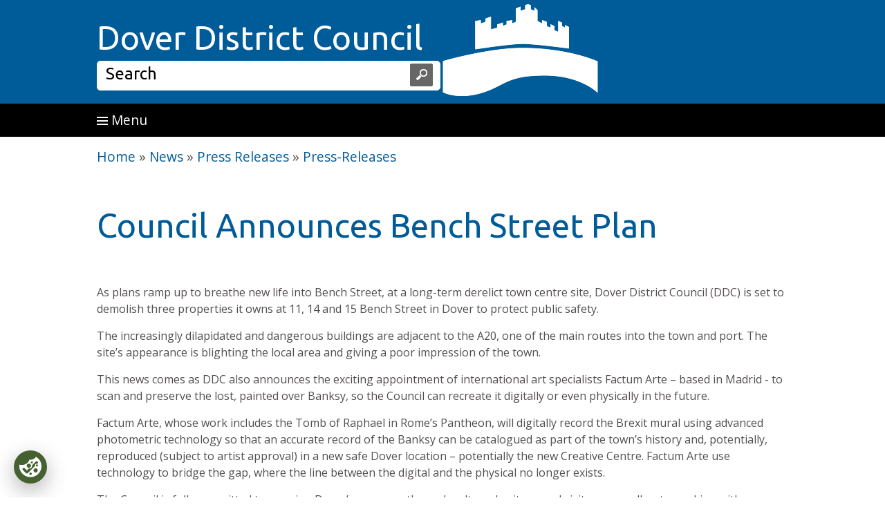

--- FILE ---
content_type: text/html; charset=utf-8
request_url: https://www.dover.gov.uk/News/Press-Releases/2023/Council-Announces-Bench-Street-Plan.aspx
body_size: 7446
content:
<!DOCTYPE html>
 
<html lang="en-GB">
<head>
<meta charset="utf-8">
<title>
	Council Announces Bench Street Plan
</title><meta name="GENERATOR" content="Contensis CMS Version 17.0" /><meta name="Description" content="As plans ramp up to breathe new life into Bench Street, DDC is set to demolish properties it owns at 11/14/15 to protect public safety" /><meta name="Keywords" content="Bench Street" /><link href="/NEW-Site-Elements/Stylesheets/10-style.css?version=208981" rel="stylesheet" type="text/css" />
		<script  type="text/javascript" src="/WebResource.axd?d=PjUm9HYMtFaBv1w8LgD13UIzsrcgJRMlHl1KVAzF2AgEiZAQn_RB8q1D-OpipawIamHu-r6UwDtePXpIVa2V6pnJ_gcL_OhkiR9WkXq50FLfVzbD0&amp;t=638890405804058551&amp;build=170151"></script>

<script type="text/javascript">
//<![CDATA[

if (typeof(window.$j) == 'undefined') { window.$j = $; }
window.$j.register = function(name) {if (!this._components){this._components = {};} this._components[name] = true;};
window.$j.isRegistered = function(name) { if (!this._components) { return false; } return !!(this._components[name]); };
window.$j.requires = function(name) { if (!this.isRegistered(name)) { alert('JQuery Extension " ' + name + '" not registered'); }};
if (typeof(jQuery.fn.setArray) == 'undefined') { jQuery.fn.setArray = function( elems ) { this.length = 0; jQuery.fn.push.apply(this, elems); return this; }};
//]]>
</script>
		<script  type="text/javascript" src="/WebResource.axd?d=RY3vACOQfBvGVbkBeDzTFJvXlnB8S3g6WaoyVowb17X6rRM1JDjhLLJ2Vwrx48_lixhAs-_C-n8Gro5fnLqgCjIuXypZ9EpWVz42gveERtNSVsxO0&amp;t=638890405804058551&amp;build=170151"></script>
<script>(function(w,d,s,l,i){w[l]=w[l]||[];w[l].push({'gtm.start':
new Date().getTime(),event:'gtm.js'});var f=d.getElementsByTagName(s)[0],
j=d.createElement(s),dl=l!='dataLayer'?'&l='+l:'';j.setAttributeNode(d.createAttribute('data-ot-ignore'));j.async=true;j.src=
'https://www.googletagmanager.com/gtm.js?id='+i+dl;f.parentNode.insertBefore(j,f);
})(window,document,'script','dataLayer','GTM-PVT3FCW');</script>
<link href='https://fonts.googleapis.com/css?family=Ubuntu' rel='stylesheet' />
<link href='https://fonts.googleapis.com/css?family=Open+Sans:300,400,700' rel='stylesheet' />
<link rel="shortcut icon" href="/SiteElements/Favicon/favicon.ico" />
<meta name="viewport" content="width=device-width, initial-scale=1.0" />
<!--[if lte IE 9]><link rel="stylesheet" type="text/css" href="/NEW-Site-Elements/stylesheets/98-IE.css" /><![endif]-->
<!--[if lte IE 8]><link rel="stylesheet" type="text/css" href="/NEW-Site-Elements/stylesheets/98-IE.css" /><![endif]-->
<script async src='https://platform.twitter.com/widgets.js' charset='utf-8'></script>
<!--
ControlID:__Page of type ASP.news_press_releases_2023_council_announces_bench_street_plan_aspx has set the maximum duration to 60 seconds
Cache Enabled using rule ControlID:__Page of type ASP.news_press_releases_2023_council_announces_bench_street_plan_aspx has set the maximum duration to 60 seconds
Cache Page Render Time 27/01/2026 01:29:01

--></head>
<body>
    <form method="post" action="/News/Press-Releases/2023/Council-Announces-Bench-Street-Plan.aspx" id="form1">
<div class="aspNetHidden">
<input type="hidden" name="__VIEWSTATE" id="__VIEWSTATE" value="IUjUCmIlChq9tdfanCK6R8EENKATvIjelD8rhAcb55404/baD19b6xtXAU3kdPJHiSJGBcj3f1+6baGQCtKBEWJVDQjEjlUiWzUttKa8v8C7Tf+SzmNifwO1FyJgbsK4s9+1rZ4n8ZXsyjAVtGVeeaTtMepblsSKdG53hnbvgKgiWyCEr/tJxfpLEwqeLXtq/484DIJrr5IhJUl2zGyQE67WXp+tYqnmgxqfpvz5zml7Ok7HQZYKvO2yAafkG8G+dGhsxln5j8+kRJX/btGE3F+powwv87QGnZvI8jESSWkGSQ2IrkaPT0ah0Am6VXXRc4fP9g==" />
</div>


        <!-- Google Tag Manager (noscript) --><noscript>
	<iframe src="https://www.googletagmanager.com/ns.html?id=GTM-PVT3FCW" title="Page" aria-hidden="true" style="display:none;visibility:hidden"></iframe>
</noscript><!-- End Google Tag Manager (noscript) -->
<div id="container">
<div id="header">
<div id="headerinner"><a class="skip-content" href="#main">Skip to main content</a>
<div class="sys_logo"><img class="floatimageright" alt="" height="135" width="225" src="/Images/icons/whitecastle.png" />
<div class="sys_ddcsearch">
<div class="sys_ddctitle"><a accesskey="1" class="sys_16" href="/">Dover District Council <span class="visually-hidden">Home Page</span></a></div>
<div class="sys_search">
<div class="sys_search-query-control">
	<label for="SearchQueryControl_SearchTextBox" class="sys_search-label">Search</label><input name="SearchQueryControl_SearchTextBox" type="text" value="Search" id="SearchQueryControl_SearchTextBox" class="sys_searchbox" onkeypress="ContensisSubmitFromTextbox(event,&#39;SearchQueryControl_SearchButton&#39;)" /><input type="submit" name="SearchQueryControl_SearchButton" value="Search" id="SearchQueryControl_SearchButton" title="Search" class="sys_button sys_searchbutton sys_search-button" />
</div>
</div>
</div>
</div>
</div>
</div>
<div id="toggleouter">

	<div id="togglebackground">
		<div id="toggleHolder">
			<div id="toggleHolderinner">
				<a id="toggle" href="#"><img alt="" src="/NEW-Site-Elements/Images/menu-icon.gif" width="16" height="12" /> Menu</a>
			</div>
		</div>
	</div>

	<div id="sys_menu" class="sys_menu">
		<div class="sys_menuinner">
			<div id="payreportapply">
				<ul>
					<li><a href="/pay">Pay</a></li>
					<li><a href="/report">Report</a></li>
					<li><a href="/apply">Apply</a></li>
					<li class="sys_azlink"><a href="/a-z">A-Z of Services</a></li>
				</ul>
			</div>


			<div id="sys_atozlinks">
				<div class="sys_atozlinksinner">
					<span id="sys_atozlinks_label" class="visually-hidden">Links to services, organised alphabetically.</span>
					<ol aria-labelledby="sys_atozlinks_label">
						<li>
							<a title="Services beginning with A" href="/List-of-Services.aspx?AZListing_AtoZLetter=A">
								<span class="visually-hidden">Services beginning with </span>A
							</a>
						</li>
						<li>
							<a title="Services beginning with B" href="/List-of-Services.aspx?AZListing_AtoZLetter=B">
								<span class="visually-hidden">Services beginning with </span>B
							</a>
						</li>
						<li>
							<a title="Services beginning with C" href="/List-of-Services.aspx?AZListing_AtoZLetter=C">
								<span class="visually-hidden">Services beginning with </span>C
							</a>
						</li>
						<li>
							<a title="Services beginning with D" href="/List-of-Services.aspx?AZListing_AtoZLetter=D">
								<span class="visually-hidden">Services beginning with </span>D
							</a>
						</li>
						<li>
							<a title="Services beginning with E" href="/List-of-Services.aspx?AZListing_AtoZLetter=E">
								<span class="visually-hidden">Services beginning with </span>E
							</a>
						</li>
						<li>
							<a title="Services beginning with F" href="/List-of-Services.aspx?AZListing_AtoZLetter=F">
								<span class="visually-hidden">Services beginning with </span>F
							</a>
						</li>
						<li>
							<a title="Services beginning with G" href="/List-of-Services.aspx?AZListing_AtoZLetter=G">
								<span class="visually-hidden">Services beginning with </span>G
							</a>
						</li>
						<li>
							<a title="Services beginning with H" href="/List-of-Services.aspx?AZListing_AtoZLetter=H">
								<span class="visually-hidden">Services beginning with </span>H
							</a>
						</li>
						<li>
							<a title="Services beginning with I" href="/List-of-Services.aspx?AZListing_AtoZLetter=I">
								<span class="visually-hidden">Services beginning with </span>I
							</a>
						</li>
						<li>
							<a title="Services beginning with J" href="/List-of-Services.aspx?AZListing_AtoZLetter=J">
								<span class="visually-hidden">Services beginning with </span>J
							</a>
						</li>
						<li>
							<a title="Services beginning with K" href="/List-of-Services.aspx?AZListing_AtoZLetter=K">
								<span class="visually-hidden">Services beginning with </span>K
							</a>
						</li>
						<li>
							<a title="Services beginning with L" href="/List-of-Services.aspx?AZListing_AtoZLetter=L">
								<span class="visually-hidden">Services beginning with </span>L
							</a>
						</li>
						<li>
							<a title="Services beginning with M" href="/List-of-Services.aspx?AZListing_AtoZLetter=M">
								<span class="visually-hidden">Services beginning with </span>M
							</a>
						</li>
						<li>
							<a title="Services beginning with N" href="/List-of-Services.aspx?AZListing_AtoZLetter=N">
								<span class="visually-hidden">Services beginning with </span>N
							</a>
						</li>
						<li>
							<a title="Services beginning with O" href="/List-of-Services.aspx?AZListing_AtoZLetter=O">
								<span class="visually-hidden">Services beginning with </span>O
							</a>
						</li>
						<li>
							<a title="Services beginning with P" href="/List-of-Services.aspx?AZListing_AtoZLetter=P">
								<span class="visually-hidden">Services beginning with </span>P
							</a>
						</li>
						<li>
							<a title="Services beginning with Q" href="/List-of-Services.aspx?AZListing_AtoZLetter=Q">
								<span class="visually-hidden">Services beginning with </span>Q
							</a>
						</li>
						<li>
							<a title="Services beginning with R" href="/List-of-Services.aspx?AZListing_AtoZLetter=R">
								<span class="visually-hidden">Services beginning with </span>R
							</a>
						</li>
						<li>
							<a title="Services beginning with S" href="/List-of-Services.aspx?AZListing_AtoZLetter=S">
								<span class="visually-hidden">Services beginning with </span>S
							</a>
						</li>
						<li>
							<a title="Services beginning with T" href="/List-of-Services.aspx?AZListing_AtoZLetter=T">
								<span class="visually-hidden">Services beginning with </span>T
							</a>
						</li>
						<li>
							<a title="Services beginning with U" href="/List-of-Services.aspx?AZListing_AtoZLetter=U">
								<span class="visually-hidden">Services beginning with </span>U
							</a>
						</li>
						<li>
							<a title="Services beginning with V" href="/List-of-Services.aspx?AZListing_AtoZLetter=V">
								<span class="visually-hidden">Services beginning with </span>V
							</a>
						</li>
						<li>
							<a title="Services beginning with W" href="/List-of-Services.aspx?AZListing_AtoZLetter=W">
								<span class="visually-hidden">Services beginning with </span>W
							</a>
						</li>
						<li>
							<a title="Services beginning with X" href="/List-of-Services.aspx?AZListing_AtoZLetter=X">
								<span class="visually-hidden">Services beginning with </span>X
							</a>
						</li>
						<li>
							<a title="Services beginning with Y" href="/List-of-Services.aspx?AZListing_AtoZLetter=Y">
								<span class="visually-hidden">Services beginning with </span>Y
							</a>
						</li>
						<li>
							<a title="Services beginning with Z" href="/List-of-Services.aspx?AZListing_AtoZLetter=Z">
								<span class="visually-hidden">Services beginning with </span>Z
							</a>
						</li>
					</ol>
				</div>
			</div>
			<div id="navlinks">
				<div class="clearboth">
					<ul>
						<li>
							<a href="/benefits">
								Benefits
							</a>
						</li>
						<li>
							<a href="/counciltax">
								Council Tax
							</a>
						</li>
						<li>
							<a href="/leisure">
								Leisure &amp; Tourism
							</a>
						</li>
						<li>
							<a href="/Recycling--Waste/Bins-Recycling.aspx">
								Bins &amp; Recycling
							</a>
						</li>
						<li>
							<a href="/councillors">
								Councillors &amp; Elections
							</a>
						</li>
						<li>
							<a href="/transport">
								Parking &amp; Streets
							</a>
						</li>

						<li>
							<a href="/business">
								Business
							</a>
						</li>
						<li>
							<a href="/environment">
								Environment
							</a>
						</li>
						<li>
							<a href="/planning">
								Planning
							</a>
						</li>

						<li>
							<a href="/community">
								Community &amp; Events
							</a>
						</li>

						<li>
							<a href="/housing">
								Housing
							</a>
						</li>
						<li>
							<a href="/about">
								About the Council
							</a>
						</li>
					</ul>
					<div class="clearboth"></div>
				</div>
			</div>

		</div>


	</div>
</div>
<div id="breadcrumbouter">
<div class="sys_breadcrumb">
<div>
	<a title="Go to Home from here" class="sys_0 sys_t80454" href="/Home.aspx">Home</a> &raquo; <a title="Go to News from here" class="sys_0 sys_t78826" href="/News/Home.aspx">News</a> &raquo; <a title="Press Releases" class="sys_0 sys_t0" href="#">Press Releases</a> &raquo; <a title="Press-Releases" class="sys_0 sys_t0" href="#">Press-Releases</a>  
</div>
</div>
</div>
<div class="clearboth">&nbsp;</div>
<div class="sys_pagecontent">
<div class="sys_maincontent">
<div class="sys_breadcrumb"></div>
<a id="contentstart"></a>
<h1>Council Announces Bench Street Plan</h1>

<div>&nbsp;
<div class="sys_none sys_themed sys_theme-none">
	<div class="sys_record-control sys_news-record">
		<p>As plans ramp up to breathe new life into Bench Street, at a long-term derelict town centre site, Dover District Council (DDC) is set to demolish three properties it owns at 11, 14 and 15 Bench Street in Dover to protect public safety.</p>
<p>The increasingly dilapidated and dangerous buildings are adjacent to the A20, one of the main routes into the town and port. The site&rsquo;s appearance is blighting the local area and giving a poor impression of the town.</p>
<p>This news comes as DDC also announces the exciting appointment of international art specialists Factum Arte &ndash; based in Madrid - to scan and preserve the lost, painted over Banksy, so the Council can recreate it digitally or even physically in the future.</p>
<p>Factum Arte, whose work includes the Tomb of Raphael in Rome&rsquo;s Pantheon, will digitally record the Brexit mural using advanced photometric technology so that an accurate record of the Banksy can be catalogued as part of the town&rsquo;s history and, potentially, reproduced (subject to artist approval) in a new safe Dover location &ndash; potentially the new Creative Centre. Factum Arte use technology to bridge the gap, where the line between the digital and the physical no longer exists.&nbsp;</p>
<p>The Council is fully committed to growing Dover&rsquo;s economy through culture, heritage and visitors, as well as to working with stakeholders, businesses and the public to deliver this growth.&nbsp;This includes exciting plans for the positive redevelopment of the east side of Bench Street, including a new Creative Centre and a revamp of the underpass with the Future High Streets Fund, and an education campus (creative and digital skills), business centre and park as part of the Levelling Up Fund. DDC has secured &pound;21.3m in Central Government funding for these projects, with the council committing a further c.&pound;4m in regeneration funding.&nbsp;This builds on existing Dover town centre projects, including the ongoing reawakening of Dover&rsquo;s Grade 1 Listed Maison Dieu, Kent&rsquo;s first zero-emission bus service Dover Fastrack, and the delivered new Market Square.&nbsp;</p>
<p>The council also continues to explore ideas for expanded public art provision, arts events and cultural activity across the town, in line with Dover&rsquo;s current and emerging Cultural Framework, as well as Dover&rsquo;s recognition by the Arts Council as a priority place.&nbsp;</p>
<p>Cllr Trevor Bartlett, Leader of Dover District Council, said:&nbsp;"Having world-renowned street artist Banksy visit Dover to create such an iconic artwork highlighted the importance of our town as the country's gateway to Europe. And it was a great shame that under the building's previous ownership it was painted over and destroyed.&nbsp;</p>
<p>"I am delighted that Dover District Council has appointed international art preservation experts Factum Arte to carry out a high-tech scan of the wall, that will allow us to virtually peel back the layers of paint and recreate a digital version of Banksy's mural for Dover residents to enjoy into the future.&nbsp;</p>
<p>"Saving the artwork in situ would have cost local taxpayers up to &pound;4 million, and there's no guarantee that this unsafe building wouldn't have simply collapsed anyway. Our plan will create a permanent digital record of the artwork while delivering on our pledge to regenerate the Bench Street area of Dover using &pound;18.1 million we secured from the government's Levelling Up Fund."<strong><i>&nbsp;</i></strong></p>
<p>&nbsp;</p>
<p><strong>Notes to Editors - related to the Dover Banksy:</strong></p>
<p>DDC carefully considered the future of the whitewashed Banksy Brexit mural, which appeared on 11 Bench Street in May 2017, and was subsequently painted over by unknown persons in August 2019.&nbsp; At this time, the building was in private ownership, and DDC was not involved with the installation nor the painting over of the mural.</p>
<ul>
<li>Due to the poor state of repair of the building, the render on which the artwork was painted has been gradually delaminating from the masonry wall and is fragmenting</li>
<li>The Council looked at a range of options for preserving the Banksy. This includes retaining the wall with the mural in its current location as part of the redevelopment, and taking it down to be stored and relocated at some time in the future to a location yet to be determined</li>
<li>Given the dangerous condition of the building and the high degree of specialist conservation work that would be required to retain the mural, the Council estimates costs in the region of &pound;2-4 million</li>
<li>The press reported a valuation of &pound;1 million from an expert Banksy collector in July 2019, with the same article also stating: "What is reported to be the asking price of &pound;1million is reasonable but I think it could cost you three or four times that to transport it, look after it, preserve it and insure it so it&rsquo;s actually in a way a negative value." &nbsp;This press report was before the Dover Banksy was painted over</li>
<li>The press reported in September 2019 that the artist (&lsquo;Banksy&rsquo;) had stated their intention to overpaint and replace the Dover mural</li>
<li>For more information, please see the FAQs on Dover District Council&rsquo;s <a title="Regeneration" href="/Planning/Regeneration/Regeneration.aspx" class="sys_0 sys_t0">Regeneration</a> pages.</li>
</ul>
<p>&nbsp;<strong>Notes to Editors - related to Bench Street and demolition:</strong>&nbsp;</p>
<ul>
<li>Public safety is the Council&rsquo;s number 1 priority</li>
<li>Bench Street represents a long-term brownfield town centre site</li>
<li>The increasingly dilapidated and dangerous buildings are adjacent to the A20, one of the main routes into the town and port. The site&rsquo;s appearance is also blighting the local area and giving a poor impression of the town</li>
<li>DDC did not own the building(s) in question until September 2022, when they were purchased to facilitate the regeneration of the priority Bench Street area of Dover</li>
<li>Due to the building's poor state of repair, demolition is the only viable option. DDC has secured prior approval to demolish 11, 14 and 15 Bench Street in Dover on the grounds of public safety</li>
<li>DDC is currently tendering the contract for the demolition. The timescale for demolition and any restrictions&nbsp;that need to be put in place for safe working will be announced in due course</li>
<li>For more information, please see the FAQs on Dover District Council&rsquo;s <a title="Regeneration" href="/Planning/Regeneration/Regeneration.aspx" class="sys_0 sys_t0">Regeneration</a> pages.</li>
</ul><div class="sys_news-posted-date">
			Posted on 14 March 2023
		</div>
	</div>
</div>
</div>
<div>
<p>For media enquiries, Email:&nbsp;<a class="sys_16" href="mailto:pr@dover.gov.uk">pr@dover.gov.uk</a></p>
<a target="_blank" class="sys_16" href="javascript:fbshareCurrentPage()"><img style="width: 30px;" alt="Facebook" height="56" width="52" src="/image-library/imported-images/685994e08a161005809f00505692530e.png" /></a> <a class="twitter-share-button" data-show-count="false" href="https://twitter.com/share?ref_src=twsrc%5Etfw">Tweet</a></div>

<div id="ctas">
<div class="sys_cta sys_one"></div>
<div class="sys_cta sys_nine"></div>
</div>
<div id="sys_backtotop"><a href="#form1"><img class="sys_backtotop__icon" alt="" src="/NEW-Site-Elements/Images/icons/bi-arrow-up-blue.svg" /> Back to top</a></div>
<div class="clearboth">
    <article class="keep-me-posted-banner">
      <div class="keep-me-posted-banner__text">
        <h2 class="keep-me-posted-banner__h2">Keep me posted</h2>
        <p class="keep-me-posted-banner__p">
          News and alerts by email from your&nbsp;council. <br />
          Register now at
          <a class="keep-me-posted-banner__link" href="/keepmeposted"
            >www.dover.gov.uk/keepmeposted</a>
        </p>
      </div>

      <div class="keep-me-posted-banner__icons"></div>
    </article>
</div>
</div>
</div>
<div id="footer">
<div id="footercolumns">
<div class="sys_footercolumna"><img alt="ddc-logo-(1)" height="120" width="70" src="/NEW-Site-Elements/Images/Logo.gif" /><br />&copy; <span class="sys_logotext">Dover District Council</span></div>
<div class="sys_footercolumnb">
<ul>
<li><a accesskey="9" class="sys_0 sys_t0" href="/Contact-us.aspx">Contact us</a></li>
<li><a class="sys_0 sys_t0" href="/Customer-Services/Home.aspx">Customer Services</a></li>
<li><a class="sys_0 sys_t0" href="/Website/Privacy-and-Cookies.aspx">Privacy Statement</a></li>
<li><a class="sys_0 sys_t0" href="/Website/Accessibility.aspx">Accessibility Statement</a></li>
<li><a class="sys_0 sys_t0" href="/Website/Help.aspx">Help</a></li>
<li><a class="sys_16" href="https://forms.dover.gov.uk/websitefeedback">Feedback</a></li>
</ul>
</div>
</div>
<div class="clearboth">&nbsp;</div>
</div>
<div id="contactlinksouter">
<div id="contactlinks">
<div class="clearboth">
<div class="clearboth">&nbsp;</div>
<div id="sys_social">
<div class="sys_footerfacebook"><a class="sys_16" href="http://www.facebook.com/doverdc"><img alt="" height="45" width="45" src="/NEW-Site-Elements/Images/FB.gif" /><span class="sys_footerfacebooktext">Like us on Facebook</span></a></div>
<div class="sys_footertwitter"><a class="sys_16" href="http://www.twitter.com/doverdc"><img alt="" height="45" width="45" src="/NEW-Site-Elements/Images/tw.gif" /><span class="sys_footerfacebooktext">Follow us on Twitter</span></a></div>
<div class="sys_footeryoutube"><a class="sys_16" href="http://www.youtube.com/doverdc"><img alt="" height="45" width="45" src="/NEW-Site-Elements/Images/youtube.gif" /><span class="sys_footerfacebooktext">Our YouTube Channel</span></a></div>
<div class="clearboth">&nbsp;</div>
</div>
</div>
</div>
</div>
</div>
    
<div class="aspNetHidden">

	<input type="hidden" name="__VIEWSTATEGENERATOR" id="__VIEWSTATEGENERATOR" value="20E646AE" />
	<input type="hidden" name="__VIEWSTATEENCRYPTED" id="__VIEWSTATEENCRYPTED" value="" />
	<input type="hidden" name="__EVENTVALIDATION" id="__EVENTVALIDATION" value="w5o/BCtgRzVsnACqS0Gf+r++k7FvhZ6oYPQmFRb4INKRj/5JKhLS6maePJ8ggllYrMXjrR0p2bdtJv0jZqxmC4l/2wDcaeL58ukBtB0Ug7DXdjn9c006Sr87ovePrdof5+h43g==" />
</div>
		<script  type="text/javascript" src="/NEW-Site-Elements/Scripts/facebookshare.js?version=165471&amp;build=170151"></script><noscript><p>Browser does not support script.</p></noscript>
		<script  type="text/javascript" src="/NEW-Site-Elements/Scripts/menu.js?version=187122&amp;build=170151"></script><noscript><p>Browser does not support script.</p></noscript>

<script type="text/javascript">
//<![CDATA[

		     registerClearDefaultItem('SearchQueryControl_SearchTextBox','Search');

//]]>
</script><noscript><p>Browser does not support script.</p></noscript>
<script type="text/javascript">
//<![CDATA[

		(function() {(function() {  var searchUrl = '/Search.aspx?search_keywords='; var btn = document.getElementById('SearchQueryControl_SearchButton'); var txt = document.getElementById('SearchQueryControl_SearchTextBox');  var doSearch = function(e) { e.returnValue = false; e.cancel = true; killEvent(e); window.location = searchUrl + encodeURIComponent(txt.value); return false; };  var doSearchOnKey = function(e) { if ((e.which && e.which === 13) || (e.keyCode && e.keyCode === 13)) { doSearch(e); } };  addEvent(btn, 'click', doSearch);  addEvent(txt, 'keypress', doSearchOnKey);  })();}());

//]]>
</script><noscript><p>Browser does not support script.</p></noscript></form>
</body>
</html>

--- FILE ---
content_type: image/svg+xml
request_url: https://www.dover.gov.uk/Images/Logos/dover-district-council-logo.svg
body_size: 1544
content:
<svg xmlns="http://www.w3.org/2000/svg" width="204" height="335.68" viewBox="0 0 204 335.68"><title>Dover District Council</title><defs><style>.cls-1{fill:#fff;}.cls-2{fill:#009ddd;stroke:#009ddd;}.cls-2,.cls-3,.cls-5{stroke-miterlimit:3.86;}.cls-3{fill:#2fb457;stroke:#2fb457;}.cls-4{fill:#231f20;}.cls-5{fill:#fdb827;stroke:#fcbf45;}</style></defs><g id="Layer_2" data-name="Layer 2"><g id="Layer_1-2" data-name="Layer 1"><polygon class="cls-1" points="0 0 204 0 204 335.68 0 335.68 0 0 0 0"/><path class="cls-2" d="M12,259s20,20,62,20c34.06,0,42.77-6.38,58-14,38-19,62-6,62-6v63H12V259Z"/><path class="cls-3" d="M194,117.66s-20-20-62-20c-34.05,0-42.76,6.39-58,14-38,19-62,6-62,6V81s53.2-15.56,93-15.56c55,0,89,16,89,16v36.27Z"/><path class="cls-4" d="M15.77,134.38H30.61c14.11,0,20.33,10.08,20.33,19.1,0,9.8-7.67,19.1-20.27,19.1H15.77Zm5.49,33.27H30c12.44,0,15.29-9.47,15.29-14.17,0-7.67-4.87-14.17-15.57-14.17H21.26Z"/><path class="cls-4" d="M76.53,133.88c12.6,0,20.55,9,20.55,19.6,0,10.3-7.73,19.6-20.66,19.6-12.49,0-20.39-9.24-20.39-19.6C56,142.9,64.15,133.88,76.53,133.88Zm0,34.16c8.57,0,14.9-6.22,14.9-14.56s-6.33-14.56-14.9-14.56-14.84,6.16-14.84,14.56S68,168,76.53,168Z"/><path class="cls-4" d="M115,172.91h-1.12L97.36,134.38h5.49l11.48,26.83,11.43-26.83h5.43Z"/><path class="cls-4" d="M157.06,139.31H140.88v11.54H156.5v4.93H140.88v11.87h16.68v4.93H135.39v-38.2h21.67Z"/><path class="cls-4" d="M173.13,134.38c7.73,0,12.54,4.09,12.54,10.7a9.55,9.55,0,0,1-6.38,9.35c3.47,2.3,5.6,5.83,8.51,10.59,1.63,2.63,2.58,3.92,5.21,7.56h-6.55l-5-7.84c-5-7.84-7.34-8.74-10.14-8.74H169v16.58H163.5v-38.2ZM169,151.07h3.53c5.87,0,7.55-3,7.5-6.21-.06-3.59-2.19-5.77-7.5-5.77H169Z"/><path class="cls-4" d="M16.3,184h9.54c9.08,0,13.07,6.48,13.07,12.28,0,6.3-4.93,12.28-13,12.28H16.3Zm3.53,21.39h5.62c8,0,9.83-6.09,9.83-9.11,0-4.93-3.14-9.11-10-9.11H19.83Z"/><path class="cls-4" d="M50.43,208.58H46.9V184h3.53Z"/><path class="cls-4" d="M71.13,189.42a8.24,8.24,0,0,0-5.76-2.55c-2.27,0-3.89,1.19-3.89,2.91,0,4.72,10.62,4.65,10.62,12.46a6.56,6.56,0,0,1-6.87,6.66,10.81,10.81,0,0,1-6.88-2.27v-4.46a8.3,8.3,0,0,0,6.48,3.56c2.74,0,4-1.73,4-3.09,0-5.08-10.62-5.66-10.62-12.39,0-4,2.95-6.55,7.45-6.55a9.84,9.84,0,0,1,5.47,1.73Z"/><path class="cls-4" d="M98,187.19h-8.5v21.39H86V187.19H77.47V184H98Z"/><path class="cls-4" d="M111.16,184c5,0,8.07,2.63,8.07,6.88a6.14,6.14,0,0,1-4.11,6c2.24,1.48,3.6,3.75,5.47,6.81,1,1.69,1.66,2.52,3.35,4.86h-4.21l-3.24-5c-3.24-5-4.71-5.62-6.52-5.62H108.5v10.66H105V184Zm-2.66,10.73h2.27c3.78,0,4.86-1.94,4.82-4,0-2.31-1.4-3.71-4.82-3.71H108.5Z"/><path class="cls-4" d="M133.81,208.58h-3.53V184h3.53Z"/><path class="cls-4" d="M163.76,189.5a16.14,16.14,0,0,0-8.46-2.56c-5.62,0-9.79,4-9.79,9.4s4,9.32,9.93,9.32a16.08,16.08,0,0,0,8.57-2.77v3.85a18,18,0,0,1-8.89,2.16c-9.22,0-13.25-7.09-13.25-12.24,0-7.49,5.65-13,13.46-13a21.29,21.29,0,0,1,8.43,2Z"/><path class="cls-4" d="M190.36,187.19h-8.49v21.39h-3.53V187.19h-8.5V184h20.52Z"/><path class="cls-4" d="M34.66,225.5a16.12,16.12,0,0,0-8.46-2.56c-5.62,0-9.79,4-9.79,9.4s4,9.32,9.93,9.32a16,16,0,0,0,8.57-2.77v3.85A18,18,0,0,1,26,244.9c-9.22,0-13.25-7.09-13.25-12.24,0-7.49,5.65-13,13.46-13a21.29,21.29,0,0,1,8.43,2Z"/><path class="cls-4" d="M54.93,219.7c8.1,0,13.21,5.76,13.21,12.6,0,6.62-5,12.6-13.29,12.6-8,0-13.1-5.94-13.1-12.6S47,219.7,54.93,219.7Zm0,22a9.36,9.36,0,1,0,0-18.72,9.36,9.36,0,1,0,0,18.72Z"/><path class="cls-4" d="M96.69,234.93c0,6-3.6,10-10.91,10-5.19,0-10.23-2.92-10.23-9.61V220h3.53v14.51c0,2.77.36,3.93,1.48,5a7.14,7.14,0,0,0,5.29,2.09,8,8,0,0,0,5.76-2c1.26-1.26,1.55-3.06,1.55-5.36V220h3.53Z"/><path class="cls-4" d="M127.86,244.58h-3l-16.42-18.9v18.9h-3.31V220h2.81l16.63,19V220h3.31Z"/><path class="cls-4" d="M157.78,225.5a16.14,16.14,0,0,0-8.46-2.56c-5.62,0-9.79,4-9.79,9.4s4,9.32,9.93,9.32a16.08,16.08,0,0,0,8.57-2.77v3.85a18,18,0,0,1-8.89,2.16c-9.22,0-13.25-7.09-13.25-12.24,0-7.49,5.65-13,13.46-13a21.29,21.29,0,0,1,8.43,2Z"/><path class="cls-4" d="M169.51,244.58H166V220h3.52Z"/><path class="cls-4" d="M182,241.41h11.09v3.17H178.51V220H182Z"/><path class="cls-5" d="M50,33.44v33s41-6.45,56-6.4,54,5.4,54,5.4v-25l-4-2v3l-4-2v-4l-4-2v13l-5-2v-5l-4-2v4l-5-2v-5l-5-2v4l-6-3v-13l-3-3v4l-5-2v-5l-3-1-3,1v5l-6,2v-5l-5,2v16l-5,2v-4l-6,1v4l-5,2v-4l-6,2v4l-8,2v-15l-6,2v4l-6,2v-4l-6,1Z"/></g></g></svg>